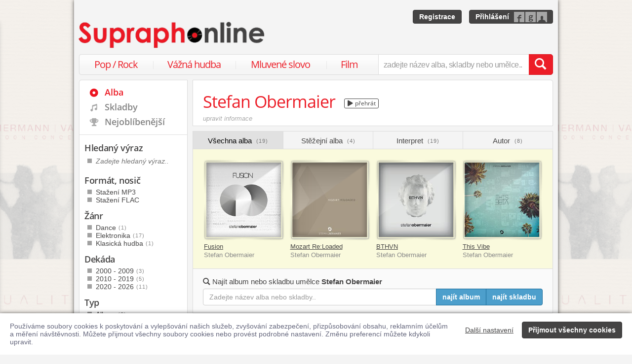

--- FILE ---
content_type: text/html; charset=utf-8
request_url: https://www.supraphonline.cz/umelec/103808-stefan-obermaier
body_size: 55398
content:

<!DOCTYPE html>
<html lang="cs" xmlns:og="http://opengraphprotocol.org/schema/" xmlns:fb="http://www.facebook.com/2008/fbml">
<head>
	<meta name="robots" content="follow,index">
	<meta name="description" content="Nakupujte jednotlivé skladby nebo celá alba interpreta Stefan Obermaier, a to v digitálním formátu MP3, FLAC/Hi-Res (WAV) či ve fyzické podobě na CD i LP (vinyl). Ukázky zdarma!">
	<meta name="keywords" content="Stefan Obermaier, alba, diskografie, písničky, vyhledávání, procházení, všechna alba, alba ke stažení, fyzické nosiče, mp3, flac, cd, dvd, lp, novinky">
	<meta name="author" content="SUPRAPHON a.s.">
	<meta name="copyright" content="&copy; 2026 SUPRAPHON a.s.">
	<meta name="viewport" content="width=device-width, initial-scale=1, maximum-scale=1, user-scalable=no">
	<meta name="apple-mobile-web-app-capable" content="yes">
	<meta name="apple-mobile-web-app-status-bar-style" content="black">
	<meta name="apple-itunes-app" content="app-id=803384814">
	<meta name="facebook-domain-verification" content="1sj5gu9tsczi9wltuek1pjjbc6nnw5">

	<link rel="apple-touch-icon" sizes="180x180" href="/icons/apple-touch-icon.png">
	<link rel="icon" type="image/png" sizes="32x32" href="/icons/favicon-32x32.png">
	<link rel="icon" type="image/png" sizes="16x16" href="/icons/favicon-16x16.png">
	<link rel="manifest" href="/icons/site.webmanifest">
	<link rel="shortcut icon" href="/favicon.ico">
	<meta name="apple-mobile-web-app-title" content="Supraphonline">
	<meta name="application-name" content="Supraphonline">
	<meta name="msapplication-TileColor" content="#ffc40d">
	<meta name="msapplication-config" content="/icons/browserconfig.xml">
	<meta name="theme-color" content="#ffffff">

	<link rel="canonical" href="https://www.supraphonline.cz/umelec/103808-stefan-obermaier">
	<meta property="fb:app_id" content="100544686671375">
	<meta property="og:site_name" content="Supraphonline.cz">
	<meta property="og:description" content="Nakupujte jednotlivé skladby nebo celá alba interpreta Stefan Obermaier, a to v digitálním formátu MP3, FLAC/Hi-Res (WAV) či ve fyzické podobě na CD i LP (vinyl). Ukázky zdarma!">

	<meta property="og:title" content="Stefan Obermaier – Všechna alba">
	<meta property="og:type" content="website">
	<meta property="og:image" content="https://www.supraphonline.cz/assets/images/supraphonline-website.jpg">
	<meta property="og:url" content="https://www.supraphonline.cz/umelec/103808-stefan-obermaier">

	<title>Stefan Obermaier – Všechna alba – Supraphonline.cz</title>

	<link rel="preload" as="script" href="/dist/v4/js/app.js">
	<link rel="dns-prefetch" href="//supraphonline.cz">
	<link rel="dns-prefetch" href="//fonts.gstatic.com">
	<link rel="dns-prefetch" href="//www.googletagmanager.com">

	<link rel="stylesheet" type="text/css" href="//fonts.googleapis.com/css?family=Open+Sans:400,600&subset=latin,latin-ext">
	<link rel="stylesheet" media="screen,print" type="text/css" href="/dist/v4/css/front.css">
	<link rel="stylesheet" media="print" type="text/css" href="/dist/v4/css/full.css">

	<link rel="stylesheet" media="screen,print" type="text/css" href="/dist/v4/css/extend.css">
	<!--[if lte IE 8]><link rel="stylesheet" media="screen" type="text/css" href="/dist/v4/css/full.css"><![endif]-->
	<!--[if lte IE 9]><link rel="stylesheet" media="screen,projection" type="text/css" href="/dist/v4/css/ie.css"><![endif]-->

	<link rel="stylesheet" media="print" type="text/css" href="/dist/v4/css/print.css">

</head>
<body style="margin-bottom: 0">

	<div id="container-progress" data-plugin="progress:$" data-static="7378EZnJ1w8W1evxkwR0uQ"></div>
	<style type="text/css">
		.sidebanner-left,
		.sidebanner-right {
			width: 50%;
			max-width: 950px;
			position: absolute;
			top: 0;
			bottom: 0;
		}

		.sidebanner-left > a > div,
		.sidebanner-right > a > div {
			height: 100%;
			background-size: 460px;
			background-color: transparent;
			background-repeat: repeat-y;
		}

		.sidebanner-left {
			right: 50%;
			padding-right: 490px;
		}

		.sidebanner-right {
			left: 50%;
			padding-left: 490px;
		}

		.sidebanner-left,
		.sidebanner-right {
			opacity: 0.2;
			transition: opacity linear 300ms;
		}

		.sidebanner-center {
			position: absolute;
			height: 100%;
			margin: 0 auto;
			top: 0;
			left: 50%;
			width: 980px;
			margin-left: -490px;
			background: #f4f4f4;
			box-shadow: 0 0 8px rgb(0 0 0 / 65%);
		}

		#sidebanner-container:hover > .sidebanner-left,
		#sidebanner-container:hover > .sidebanner-right {
			opacity: 1.0;
		}
	</style>
	<div id="sidebanner-container" class="visible-lg">
		<div title="Duality / Zimmermann, Vaňhal - Fagotové koncerty" class="sidebanner-left">
			<a href="/album/935443-duality-zimmermann-vanhal-fagotove-koncerty?f=2&amp;utm_source=SO_Sidebanner&amp;utm_medium=SO_Sidebanner&amp;utm_term=DualityZimmermannVanhal&amp;utm_content=DualityZimmermannVanhal">
				<div style="background-image: url(\/public\/sidebanner\/200_left\.jpg\?1768819641); background-position: center top;"></div>
			</a>
		</div>

		<div title="Duality / Zimmermann, Vaňhal - Fagotové koncerty" class="sidebanner-right">
			<a href="/album/935443-duality-zimmermann-vanhal-fagotove-koncerty?f=2&amp;utm_source=SO_Sidebanner&amp;utm_medium=SO_Sidebanner&amp;utm_term=DualityZimmermannVanhal&amp;utm_content=DualityZimmermannVanhal">
				<div style="background-image: url(\/public\/sidebanner\/200_left\.jpg\?1768819641); background-position: center top;"></div>
			</a>
		</div>

		<div class="sidebanner-center"></div>
	</div>

	<div id="is-mobile" class="hidden-md hidden-lg" style="visibility: hidden"></div>

	<div class="flashes" data-plugin="flashes:{&quot;delay&quot;:3000}$" data-static="woMXkh5ObZWCXL8Ilke9TA">
	</div>


	<noscript class="flashes permanent">
		<div class="flash">Momentálně máte vypnutý JavaScript, některé funkce proto nebudou přístupné.</div>
	</noscript>

	<div style="text-align:left; padding: 10px 20px; background-color: #FFF; position: fixed; bottom: 0; left: 0; right: 0; z-index: 1001; border: 0; box-shadow: 0 0 8px rgba(0, 0, 0, 0.6)">
		<form class="" name="#" action="" method="post" id="frm-security">
			<div class="pull-right visible-md visible-lg" style="margin-left: 20px; margin-top: 7px">
				<button class="hidden-xs btn btn-link" style="text-decoration: underline;" type="submit" name="submit_setting" value="6RmOVBhtA-BcYWxKm_8_ug:OHiZnNO7LnQtOBez8/QbenMyRE9tUT09">Další nastavení</button>
				<button class="btn btn-primary" type="submit" name="submit_yes" value="r5nLLLLuot-DCIZKQmpzSw:bcrmAlNhcHZK8ZDPEXhnsmx6L09NQT09">Přijmout všechny cookies</button>
			</div>
			<div style="font-weight: normal; padding: 8px 0; color: #63657B; font-size: 14px; line-height: 16px; max-width: 1440px">Používáme soubory cookies k poskytování a vylepšování našich služeb, zvyšování zabezpečení, přizpůsobování obsahu, reklamním účelům a měření návštěvnosti. Můžete přijmout všechny soubory cookies nebo provést podrobné nastavení. Změnu preferencí můžete kdykoli upravit.</div>

			<div class="visible-xs visible-sm" style="margin: 10px 0;">
				<button class="btn btn-primary" type="submit" name="submit_yes" value="r5nLLLLuot-DCIZKQmpzSw:bcrmAlNhcHZK8ZDPEXhnsmx6L09NQT09">Přijmout všechny cookies</button>
				<button class="btn btn-link" style="text-decoration: underline;" type="submit" name="submit_setting" value="6RmOVBhtA-BcYWxKm_8_ug:OHiZnNO7LnQtOBez8/QbenMyRE9tUT09">Další nastavení</button>
			</div>
<input type="hidden" name="_do" value="security-submit"><!--[if IE]><input type=IEbug disabled style="display:none"><![endif]-->
		</form>
	</div>


	<div class="toggle-navigation" data-plugin="toggle-navbar:$">
		<div>
			<ul>
				<li class="header">Uživatel</li>
				<li><a href="/uzivatel/prihlaseni">Přihlásit se</a></li>
				<li><a href="/uzivatel/registrace">Registrace</a></li>

				<li><a href="/poukaz">Zadat poukaz</a></li>

				<li class="header">Vyhledávání</li>
				<li><a href="/vyhledavani/alba/popularni-hudba">Pop / Rock</a></li>
				<li><a href="/vyhledavani/alba/vazna-hudba">Vážná hudba</a></li>
				<li><a href="/vyhledavani/alba/mluvene-slovo">Mluvené slovo</a></li>
				<li><a href="/vyhledavani/alba/film-a-serial">Film</a></li>

				<li class="header">Katalog</li>
				<li><a href="/novinky.html">Novinky</a></li>
				<li><a href="/doporucujeme.html">Doporučujeme</a></li>
				<li><a href="/nejprodavanejsi.html">Nejprodávanější</a></li>

				<li class="header">Informace</li>
				<li><a href="/kontakt.html">Kontakt</a></li>
				<li><a href="/platebni-metody.html">Platební metody</a></li>
				<li><a href="/doprava-zbozi.html">Doprava zboží</a></li>
			</ul>
		</div>
	</div>


	<div id="wrapper" class="sidebar">
		<div id="header">
			<div class="viewport">
				<div class="large">large</div>
				<div class="medium">medium</div>
				<div class="small">small</div>
				<div class="xsmall">xsmall</div>
			</div>
			<a class="logo" aria-label="Hlavní stránka Supraphonline.cz" href="/"></a>
			<div id="user" class="visible-md visible-lg">
				<a class="register btn btn-primary" href="/uzivatel/registrace">Registrace</a>
				<a class="login btn btn-primary" href="/uzivatel/prihlaseni">Přihlášení</a>
			</div>
		</div>
		<div id="navigation-header">
			<div id="navigation">
				<div class="navigation-menu visible-md-inline-block visible-lg-inline-block">
					<ul>
						<li style="width: 25%" class="item"><a href="/vyhledavani/alba/popularni-hudba">Pop / Rock</a></li>
						<li style="width: 28%" class="item"><a href="/vyhledavani/alba/vazna-hudba">Vážná hudba</a></li>
						<li style="width: 31%" class="item"><a href="/vyhledavani/alba/mluvene-slovo">Mluvené slovo</a></li>
						<li style="width: 16%" class="item"><a href="/vyhledavani/alba/film-a-serial">Film</a></li>
					</ul>
				</div>
				<form action="/vyhledavani" name="autocomplete" method="GET">
					<div class="input-group">
						<div id="search-content"><div data-target="content@autocomplete:$"></div></div>
						<span id="navigation-toggle" class="input-group-addon input-toggle hidden-md hidden-lg">
							<button type="button" class="navbar-toggle" aria-label="Navigační menu – přepnout viditelnost" data-plugin="toggle-class:&quot;toggled-navbar&quot;$">
								<span class="icon-bar"></span>
								<span class="icon-bar"></span>
								<span class="icon-bar"></span>
							</button>
						</span>
						<span id="navigation-basket" class="input-group-addon hidden-md hidden-lg">
							<span class="hidden">
								<a title="Zobrazit obsah košíku" aria-label="Zobrazit obsah košíku" href="/kosik">
									<span class="glyphicon glyphicon-shopping-cart"></span>
								</a>
							</span>
						</span>
						<input class="form-control" type="text" autocomplete="off" name="q" tabindex="0" placeholder="zadejte název alba, skladby nebo umělce.." aria-label="zadejte název alba, skladby nebo umělce.."
					 data-plugin="autocomplete:&quot;\/autocomplete.php?format=1&quot;$">
						<span class="input-group-btn">
							<button type="submit" class="btn btn-danger" value="" aria-label="Vyhledat hledaný výraz"><span class="glyphicon glyphicon-search"></span></button>
						</span>
					</div>
				</form>
			</div>
		</div>

		<div id="container-discountalert">
		</div>

		<div id="container" class="clearfix sidebar sidebar-tap">

			<div id="content">
				<div>


<div class="content-box artist-header content-728px">
	<h1 class="text-nowrap">
		Stefan Obermaier



		<button type="button" title="Přehrát ukázky" class="btn btn-xs sourceplay hidden" data-target="playlist@player:&quot;\/umelec\/103808-stefan-obermaier?player=1&quot;$"><span class="fa fa-play"></span> přehrát</button>

	</h1>

		<div class="wikiedit wikiedit-panel"><a rel="nofollow" href="/umelec/103808-stefan-obermaier/uprava-profilu">upravit informace</a></div>
</div>
	<div class="container-fluid artist-topcontainer">
		<form method="GET" name="artist-searchbox">
			<div class="content-menu">
				<div class="row">

					<div class="col-sm-3 active">
						<a data-target-same href="/umelec/103808-stefan-obermaier">Všechna alba <span>(19)</span></a>
					</div>
					<div class="col-sm-3">
						<a data-target-same href="/umelec/103808-stefan-obermaier/stezejni-alba">Stěžejní alba <span>(4)</span></a>
					</div>
					<div class="col-sm-3">
						<a data-target-same href="/umelec/103808-stefan-obermaier/participujici-interpret">Interpret <span>(19)</span></a>
					</div>
					<div class="col-sm-3">
						<a data-target-same href="/umelec/103808-stefan-obermaier/participujici-autor">Autor <span>(8)</span></a>
					</div>
				</div>
			</div>

			<div class="artist-topbox state-highlight">
				<div>



<div class="albumlist albumlist-oneline-no-4 albumlist-oneline-lg-4">
	<ul>
		<li class="album-1">
			<a href="/album/663152-fusion?f=1" title="Fusion" data-tracker="artist-top:1">
				<div class="sexycover sexycover-close">

<div class="layer"></div>
<meta itemprop="image" content="https://supraphonline.cz/cover/200/b/6/1/663152.jpg?1741103062">
<span class="image" data-image>
	<noscript>
		<img src="https://supraphonline.cz/cover/200/b/6/1/663152.jpg?1741103062" alt="Stefan Obermaier – Fusion">
	</noscript>
</span>


	<div class="btn-group">
		


<script type="data-plugin/p_697112196083b">{"label":"album:663152","playBought":false,"source":"\/album\/663152-fusion?player=1"}</script>			<button type="button" class="btn btn-xs btn-primary albumplay hidden" title="Přehrát ukázky alba" data-target="playlist@player:p_697112196083b$"><span class="fa fa-play"></span></button>

	</div>
				</div>
			</a>
			<div class="title text-nowrap"><a href="/album/663152-fusion?f=1" title="Fusion" data-tracker="artist-top:1">Fusion</a></div>
			<div class="subtitle text-nowrap" title="Stefan Obermaier">Stefan Obermaier</div>
		</li>
		<li class="album-2">
			<a href="/album/308703-mozart-re-loaded?f=1" title="Mozart Re:Loaded" data-tracker="artist-top:2">
				<div class="sexycover sexycover-close">

<div class="layer"></div>
<meta itemprop="image" content="https://supraphonline.cz/cover/200/5/b/b/308703.jpg?1607892695">
<span class="image" data-image>
	<noscript>
		<img src="https://supraphonline.cz/cover/200/5/b/b/308703.jpg?1607892695" alt="Stefan Obermaier – Mozart Re:Loaded">
	</noscript>
</span>


	<div class="btn-group">
		


<script type="data-plugin/p_6971121960dc4">{"label":"album:308703","playBought":false,"source":"\/album\/308703-mozart-re-loaded?player=1"}</script>			<button type="button" class="btn btn-xs btn-primary albumplay hidden" title="Přehrát ukázky alba" data-target="playlist@player:p_6971121960dc4$"><span class="fa fa-play"></span></button>

	</div>
				</div>
			</a>
			<div class="title text-nowrap"><a href="/album/308703-mozart-re-loaded?f=1" title="Mozart Re:Loaded" data-tracker="artist-top:2">Mozart Re:Loaded</a></div>
			<div class="subtitle text-nowrap" title="Stefan Obermaier">Stefan Obermaier</div>
		</li>
		<li class="album-3">
			<a href="/album/638749-bthvn?f=1" title="BTHVN" data-tracker="artist-top:3">
				<div class="sexycover sexycover-close">

<div class="layer"></div>
<meta itemprop="image" content="https://supraphonline.cz/cover/200/f/3/7/638749.jpg?1751870003">
<span class="image" data-image>
	<noscript>
		<img src="https://supraphonline.cz/cover/200/f/3/7/638749.jpg?1751870003" alt="Stefan Obermaier – BTHVN">
	</noscript>
</span>


	<div class="btn-group">
		


<script type="data-plugin/p_69711219611f0">{"label":"album:638749","playBought":false,"source":"\/album\/638749-bthvn?player=1"}</script>			<button type="button" class="btn btn-xs btn-primary albumplay hidden" title="Přehrát ukázky alba" data-target="playlist@player:p_69711219611f0$"><span class="fa fa-play"></span></button>

	</div>
				</div>
			</a>
			<div class="title text-nowrap"><a href="/album/638749-bthvn?f=1" title="BTHVN" data-tracker="artist-top:3">BTHVN</a></div>
			<div class="subtitle text-nowrap" title="Stefan Obermaier">Stefan Obermaier</div>
		</li>
		<li class="album-4">
			<a href="/album/338029-this-vibe?f=1" title="This Vibe" data-tracker="artist-top:4">
				<div class="sexycover sexycover-close">

<div class="layer"></div>
<meta itemprop="image" content="https://supraphonline.cz/cover/200/2/5/0/338029.jpg?1675910157">
<span class="image" data-image>
	<noscript>
		<img src="https://supraphonline.cz/cover/200/2/5/0/338029.jpg?1675910157" alt="Stefan Obermaier – This Vibe">
	</noscript>
</span>


	<div class="btn-group">
		


<script type="data-plugin/p_697112196179e">{"label":"album:338029","playBought":false,"source":"\/album\/338029-this-vibe?player=1"}</script>			<button type="button" class="btn btn-xs btn-primary albumplay hidden" title="Přehrát ukázky alba" data-target="playlist@player:p_697112196179e$"><span class="fa fa-play"></span></button>

	</div>
				</div>
			</a>
			<div class="title text-nowrap"><a href="/album/338029-this-vibe?f=1" title="This Vibe" data-tracker="artist-top:4">This Vibe</a></div>
			<div class="subtitle text-nowrap" title="Stefan Obermaier">Stefan Obermaier</div>
		</li>
	</ul>
</div>
				</div>
			</div>


<div class="artist-searchbox visible-lg">
	<div class="text-nowrap artist-searchbox-title"><span class="glyphicon glyphicon-search"></span> Najít album nebo skladbu umělce <strong>Stefan Obermaier</strong></div>
	<div>
		<input type="hidden" name="o" value="1">

		<div class="input-group">
			<input class="form-control" type="text" autocomplete="off" name="q" value="" tabindex="2" placeholder="Zadejte název alba nebo skladby.." aria-label="Zadejte název alba nebo skladby.." data-auto-submit>
			<span class="input-group-btn">
				<button type="submit" class="hidden" aria-hidden="true"></button>
				<button type="submit" class="btn btn-primary"  aria-label="Najít album pro zadaný výraz">najít album</button>
				<button type="submit" class="btn btn-primary" name="tracks" value="1" aria-label="Najít skladbu pro zadaný výraz">najít skladbu</button>
			</span>
		</div>
	</div>
</div>

		</form>
	</div>

	<div class="container-fluid content">


			<div class="search-content">
				<form method="GET" class="search-infobox" data-auto-submit>
					<input type="hidden" name="q" value="">
					<input type="hidden" name="limit" value="10">
					<div class="row">
						<div class="col-no-8 col-xs-6 col-lg-5">
							<span class="search-filter" data-toggle-sidebar>
								Filtr <span class="glyphicon glyphicon-filter"></span>
							</span>
							<span class="hidden-xs hidden-sm">Seřadit podle: </span>
							<span class="search-sortselect">
								<span data-target="container@select-container:$"></span>
								<select name="o" data-plugin="select-container:$">
									<option value="4">Data prvního vydání</option>
									<option value="2">Jména umělce</option>
									<option value="1" selected>Názvu</option>
									<option value="3">Oblíbenosti</option>
									<option value="5">Poslední úpravy</option>
								</select>
							</span>
						</div>
						<div class="col-lg-7 visible-lg-block text-right search-result">
							Nalezeno <strong>19</strong> alb
						</div>
						<div class="col-no-4 col-xs-6 hidden-lg text-right search-result">
							<span class="visible-sm-inline-block visible-md-inline-block">Nalezeno</span> <strong>19</strong> alb
						</div>
					</div>
				</form>

				<div>


<form action="" method="post" id="frm-offer">
	<div class="album-unique-container">
		
		<div>
			<div class="album-deputy">
				

<div class="album-result">
	<div class="album-cover">
		<a href="/album/638749-bthvn?f=1" data-tracker="artist:1">
			<div class="sexycover sexycover-lp sexycover-ie">

<div class="layer"></div>
<meta itemprop="image" content="https://supraphonline.cz/cover/200/f/3/7/638749.jpg?1751870003">
<span class="image" data-image>
	<noscript>
		<img src="https://supraphonline.cz/cover/200/f/3/7/638749.jpg?1751870003" alt="Stefan Obermaier – BTHVN">
	</noscript>
</span>


	<div class="btn-group">
		


<script type="data-plugin/p_697112196222a">{"label":"album:638749","playBought":false,"source":"\/album\/638749-bthvn?player=1"}</script>			<button type="button" class="btn btn-xs btn-primary albumplay hidden" title="Přehrát ukázky alba" data-target="playlist@player:p_697112196222a$"><span class="fa fa-play"></span></button>

	</div>
			</div>
		</a>
	</div>
	<div class="album-content">
		<h2 class="text-nowrap"><a href="/album/638749-bthvn?f=1" title="BTHVN" data-tracker="artist:1">BTHVN</a></h2>
		<div class="text-nowrap album-artist"><a title="Stefan Obermaier" href="/umelec/103808-stefan-obermaier">Stefan Obermaier</a></div>

		<div class="album-action">




	<div class="label label-info album-offer album-offer-owner">
		<a title="Přejít na profil MP3" href="/album/638749-bthvn">MP3</a>
					<button class="btn btn-link" type="submit" name="buy" value="hbNJRLcwzclRQoLl5nSlLw:[base64]">239 Kč</button>


	</div>


	<div class="label label-info album-offer album-offer-owner">
		<a title="Přejít na profil FLAC" href="/album/638749-bthvn/flac">FLAC</a>
					<button class="btn btn-link" type="submit" name="buy" value="hLoTgWAl-TWOmQRZwAT4qg:[base64]">299 Kč</button>


	</div>



		</div>

		<div class="album-info row visible-sm-block visible-md-block visible-lg-block">
			<ul class="col-sm-5">
				<li><span>Celková stopáž:</span> 45:40</li>
				<li><span>Počet skladeb:</span> 10</li>
			</ul>
			<ul class="col-sm-7">
				<li><span>Datum vydání:</span> 25. 6. 2021</li>
				<li><span>Žánr:</span> <a href="/vyhledavani/alba/genre.77">Elektronika</a></li>
			</ul>
		</div>
	</div>
</div>

			</div>

			<div class="album-unique">


<div class="album-result">
	<div class="album-cover">
		<a href="/album/638749-bthvn?f=2" data-tracker="artist:1">
			<div class="sexycover sexycover-lp sexycover-ie">

<div class="layer"></div>
<meta itemprop="image" content="https://supraphonline.cz/cover/200/f/3/7/638749.jpg?1751870003">
<span class="image" data-image>
	<noscript>
		<img src="https://supraphonline.cz/cover/200/f/3/7/638749.jpg?1751870003" alt="Stefan Obermaier – BTHVN">
	</noscript>
</span>


	<div class="btn-group">
		


<script type="data-plugin/p_6971121962bd2">{"label":"album:638749","playBought":false,"source":"\/album\/638749-bthvn?player=1"}</script>			<button type="button" class="btn btn-xs btn-primary albumplay hidden" title="Přehrát ukázky alba" data-target="playlist@player:p_6971121962bd2$"><span class="fa fa-play"></span></button>

	</div>
			</div>
		</a>
	</div>
	<div class="album-content">
		<h2 class="text-nowrap"><a href="/album/638749-bthvn?f=2" title="BTHVN" data-tracker="artist:1">BTHVN</a></h2>
		<div class="text-nowrap album-artist"><a title="Stefan Obermaier" href="/umelec/103808-stefan-obermaier">Stefan Obermaier</a></div>

		<div class="album-action">




	<div class="label label-info album-offer album-offer-owner">
		<a title="Přejít na profil MP3" href="/album/638749-bthvn">MP3</a>
					<button class="btn btn-link" type="submit" name="buy" value="tmjUDMV8CJFpGRrD6hQtfw:[base64]">239 Kč</button>


	</div>


	<div class="label label-info album-offer album-offer-owner">
		<a title="Přejít na profil FLAC" href="/album/638749-bthvn/flac">FLAC</a>
					<button class="btn btn-link" type="submit" name="buy" value="4eWfCLXl04vFdyvkpdeQzw:[base64]">299 Kč</button>


	</div>



		</div>

		<div class="album-info row visible-sm-block visible-md-block visible-lg-block">
			<ul class="col-sm-5">
				<li><span>Celková stopáž:</span> 45:40</li>
				<li><span>Počet skladeb:</span> 10</li>
			</ul>
			<ul class="col-sm-7">
				<li><span>Datum vydání:</span> 25. 6. 2021</li>
				<li><span>Žánr:</span> <a href="/vyhledavani/alba/genre.77">Elektronika</a></li>
			</ul>
		</div>
	</div>
</div>
			</div>
		</div>


	</div>
	<div class="album-unique-container">
		
		<div>
			<div class="album-deputy">
				

<div class="album-result">
	<div class="album-cover">
		<a href="/album/663152-fusion?f=1" data-tracker="artist:2">
			<div class="sexycover sexycover-lp sexycover-ie">

<div class="layer"></div>
<meta itemprop="image" content="https://supraphonline.cz/cover/200/b/6/1/663152.jpg?1741103062">
<span class="image" data-image>
	<noscript>
		<img src="https://supraphonline.cz/cover/200/b/6/1/663152.jpg?1741103062" alt="Stefan Obermaier – Fusion">
	</noscript>
</span>


	<div class="btn-group">
		


<script type="data-plugin/p_6971121963566">{"label":"album:663152","playBought":false,"source":"\/album\/663152-fusion?player=1"}</script>			<button type="button" class="btn btn-xs btn-primary albumplay hidden" title="Přehrát ukázky alba" data-target="playlist@player:p_6971121963566$"><span class="fa fa-play"></span></button>

	</div>
			</div>
		</a>
	</div>
	<div class="album-content">
		<h2 class="text-nowrap"><a href="/album/663152-fusion?f=1" title="Fusion" data-tracker="artist:2">Fusion</a></h2>
		<div class="text-nowrap album-artist"><a title="Stefan Obermaier" href="/umelec/103808-stefan-obermaier">Stefan Obermaier</a></div>

		<div class="album-action">




	<div class="label label-info album-offer album-offer-owner">
		<a title="Přejít na profil MP3" href="/album/663152-fusion">MP3</a>
					<button class="btn btn-link" type="submit" name="buy" value="FL8Sev7q8Plrzd0xiwCSkA:[base64]">199 Kč</button>


	</div>


	<div class="label label-info album-offer album-offer-owner">
		<a title="Přejít na profil FLAC" href="/album/663152-fusion/flac">FLAC</a>
					<button class="btn btn-link" type="submit" name="buy" value="oECp5uYWh2OyvXiJdMuLgw:fpofuczMZx//[base64]">249 Kč</button>


	</div>



		</div>

		<div class="album-info row visible-sm-block visible-md-block visible-lg-block">
			<ul class="col-sm-5">
				<li><span>Celková stopáž:</span> 47:28</li>
				<li><span>Počet skladeb:</span> 9</li>
			</ul>
			<ul class="col-sm-7">
				<li><span>Datum vydání:</span> 29. 10. 2021</li>
				<li><span>Žánr:</span> <a href="/vyhledavani/alba/genre.77">Elektronika</a></li>
			</ul>
		</div>
	</div>
</div>

			</div>

			<div class="album-unique">


<div class="album-result">
	<div class="album-cover">
		<a href="/album/663152-fusion?f=2" data-tracker="artist:2">
			<div class="sexycover sexycover-lp sexycover-ie">

<div class="layer"></div>
<meta itemprop="image" content="https://supraphonline.cz/cover/200/b/6/1/663152.jpg?1741103062">
<span class="image" data-image>
	<noscript>
		<img src="https://supraphonline.cz/cover/200/b/6/1/663152.jpg?1741103062" alt="Stefan Obermaier – Fusion">
	</noscript>
</span>


	<div class="btn-group">
		


<script type="data-plugin/p_6971121963e84">{"label":"album:663152","playBought":false,"source":"\/album\/663152-fusion?player=1"}</script>			<button type="button" class="btn btn-xs btn-primary albumplay hidden" title="Přehrát ukázky alba" data-target="playlist@player:p_6971121963e84$"><span class="fa fa-play"></span></button>

	</div>
			</div>
		</a>
	</div>
	<div class="album-content">
		<h2 class="text-nowrap"><a href="/album/663152-fusion?f=2" title="Fusion" data-tracker="artist:2">Fusion</a></h2>
		<div class="text-nowrap album-artist"><a title="Stefan Obermaier" href="/umelec/103808-stefan-obermaier">Stefan Obermaier</a></div>

		<div class="album-action">




	<div class="label label-info album-offer album-offer-owner">
		<a title="Přejít na profil MP3" href="/album/663152-fusion">MP3</a>
					<button class="btn btn-link" type="submit" name="buy" value="355rNVlSTeFUdOXDYJu5TA:[base64]">199 Kč</button>


	</div>


	<div class="label label-info album-offer album-offer-owner">
		<a title="Přejít na profil FLAC" href="/album/663152-fusion/flac">FLAC</a>
					<button class="btn btn-link" type="submit" name="buy" value="YjiRBeBmY81bT5AlvB-7Lg:EhEhOuR5YDVWB67B+f/[base64]">249 Kč</button>


	</div>



		</div>

		<div class="album-info row visible-sm-block visible-md-block visible-lg-block">
			<ul class="col-sm-5">
				<li><span>Celková stopáž:</span> 47:28</li>
				<li><span>Počet skladeb:</span> 9</li>
			</ul>
			<ul class="col-sm-7">
				<li><span>Datum vydání:</span> 29. 10. 2021</li>
				<li><span>Žánr:</span> <a href="/vyhledavani/alba/genre.77">Elektronika</a></li>
			</ul>
		</div>
	</div>
</div>
			</div>
		</div>


	</div>
	<div class="album-unique-container">
		
		<div>
			<div class="album-deputy">
				

<div class="album-result">
	<div class="album-cover">
		<a href="/album/308703-mozart-re-loaded?f=1" data-tracker="artist:3">
			<div class="sexycover sexycover-lp sexycover-ie">

<div class="layer"></div>
<meta itemprop="image" content="https://supraphonline.cz/cover/200/5/b/b/308703.jpg?1607892695">
<span class="image" data-image>
	<noscript>
		<img src="https://supraphonline.cz/cover/200/5/b/b/308703.jpg?1607892695" alt="Stefan Obermaier – Mozart Re:Loaded">
	</noscript>
</span>


	<div class="btn-group">
		


<script type="data-plugin/p_6971121964819">{"label":"album:308703","playBought":false,"source":"\/album\/308703-mozart-re-loaded?player=1"}</script>			<button type="button" class="btn btn-xs btn-primary albumplay hidden" title="Přehrát ukázky alba" data-target="playlist@player:p_6971121964819$"><span class="fa fa-play"></span></button>

	</div>
			</div>
		</a>
	</div>
	<div class="album-content">
		<h2 class="text-nowrap"><a href="/album/308703-mozart-re-loaded?f=1" title="Mozart Re:Loaded" data-tracker="artist:3">Mozart Re:Loaded</a></h2>
		<div class="text-nowrap album-artist"><a title="Stefan Obermaier" href="/umelec/103808-stefan-obermaier">Stefan Obermaier</a></div>

		<div class="album-action">




	<div class="label label-info album-offer album-offer-owner">
		<a title="Přejít na profil MP3" href="/album/308703-mozart-re-loaded">MP3</a>
					<button class="btn btn-link" type="submit" name="buy" value="dDII5g7NhdmZdzSiYeUquQ:mdJ/k3BJxS9/[base64]">239 Kč</button>


	</div>


	<div class="label label-info album-offer album-offer-owner">
		<a title="Přejít na profil FLAC" href="/album/308703-mozart-re-loaded/flac">FLAC</a>
					<button class="btn btn-link" type="submit" name="buy" value="Kc64OS_98EfTHpAFBIWlVA:[base64]">299 Kč</button>


	</div>



		</div>

		<div class="album-info row visible-sm-block visible-md-block visible-lg-block">
			<ul class="col-sm-5">
				<li><span>Celková stopáž:</span> 51:16</li>
				<li><span>Počet skladeb:</span> 9</li>
			</ul>
			<ul class="col-sm-7">
				<li><span>Datum vydání:</span> 1. 1. 2012</li>
				<li><span>Žánr:</span> <a href="/vyhledavani/alba/genre.77">Elektronika</a></li>
			</ul>
		</div>
	</div>
</div>

			</div>

			<div class="album-unique">


<div class="album-result">
	<div class="album-cover">
		<a href="/album/308703-mozart-re-loaded?f=2" data-tracker="artist:3">
			<div class="sexycover sexycover-lp sexycover-ie">

<div class="layer"></div>
<meta itemprop="image" content="https://supraphonline.cz/cover/200/5/b/b/308703.jpg?1607892695">
<span class="image" data-image>
	<noscript>
		<img src="https://supraphonline.cz/cover/200/5/b/b/308703.jpg?1607892695" alt="Stefan Obermaier – Mozart Re:Loaded">
	</noscript>
</span>


	<div class="btn-group">
		


<script type="data-plugin/p_6971121965151">{"label":"album:308703","playBought":false,"source":"\/album\/308703-mozart-re-loaded?player=1"}</script>			<button type="button" class="btn btn-xs btn-primary albumplay hidden" title="Přehrát ukázky alba" data-target="playlist@player:p_6971121965151$"><span class="fa fa-play"></span></button>

	</div>
			</div>
		</a>
	</div>
	<div class="album-content">
		<h2 class="text-nowrap"><a href="/album/308703-mozart-re-loaded?f=2" title="Mozart Re:Loaded" data-tracker="artist:3">Mozart Re:Loaded</a></h2>
		<div class="text-nowrap album-artist"><a title="Stefan Obermaier" href="/umelec/103808-stefan-obermaier">Stefan Obermaier</a></div>

		<div class="album-action">




	<div class="label label-info album-offer album-offer-owner">
		<a title="Přejít na profil MP3" href="/album/308703-mozart-re-loaded">MP3</a>
					<button class="btn btn-link" type="submit" name="buy" value="Aqg5cZ4lSP7Itq7Dj9ZaCg:[base64]">239 Kč</button>


	</div>


	<div class="label label-info album-offer album-offer-owner">
		<a title="Přejít na profil FLAC" href="/album/308703-mozart-re-loaded/flac">FLAC</a>
					<button class="btn btn-link" type="submit" name="buy" value="CTxGO1Nj4jMkO0Au-b3hLA:[base64]">299 Kč</button>


	</div>



		</div>

		<div class="album-info row visible-sm-block visible-md-block visible-lg-block">
			<ul class="col-sm-5">
				<li><span>Celková stopáž:</span> 51:16</li>
				<li><span>Počet skladeb:</span> 9</li>
			</ul>
			<ul class="col-sm-7">
				<li><span>Datum vydání:</span> 1. 1. 2012</li>
				<li><span>Žánr:</span> <a href="/vyhledavani/alba/genre.77">Elektronika</a></li>
			</ul>
		</div>
	</div>
</div>
			</div>
		</div>


	</div>
	<div class="album-unique-container">
		
		<div>
			<div class="album-deputy">
				

<div class="album-result">
	<div class="album-cover">
		<a href="/album/338029-this-vibe?f=1" data-tracker="artist:4">
			<div class="sexycover sexycover-lp sexycover-ie">

<div class="layer"></div>
<meta itemprop="image" content="https://supraphonline.cz/cover/200/2/5/0/338029.jpg?1675910157">
<span class="image" data-image>
	<noscript>
		<img src="https://supraphonline.cz/cover/200/2/5/0/338029.jpg?1675910157" alt="Stefan Obermaier – This Vibe">
	</noscript>
</span>


	<div class="btn-group">
		


<script type="data-plugin/p_6971121965a8c">{"label":"album:338029","playBought":false,"source":"\/album\/338029-this-vibe?player=1"}</script>			<button type="button" class="btn btn-xs btn-primary albumplay hidden" title="Přehrát ukázky alba" data-target="playlist@player:p_6971121965a8c$"><span class="fa fa-play"></span></button>

	</div>
			</div>
		</a>
	</div>
	<div class="album-content">
		<h2 class="text-nowrap"><a href="/album/338029-this-vibe?f=1" title="This Vibe" data-tracker="artist:4">This Vibe</a></h2>
		<div class="text-nowrap album-artist"><a title="Stefan Obermaier" href="/umelec/103808-stefan-obermaier">Stefan Obermaier</a></div>

		<div class="album-action">




	<div class="label label-info album-offer album-offer-owner">
		<a title="Přejít na profil MP3" href="/album/338029-this-vibe">MP3</a>
					<button class="btn btn-link" type="submit" name="buy" value="CdokUZYr5UP04FedtEDEWQ:[base64]">239 Kč</button>


	</div>


	<div class="label label-info album-offer album-offer-owner">
		<a title="Přejít na profil FLAC" href="/album/338029-this-vibe/flac">FLAC</a>
					<button class="btn btn-link" type="submit" name="buy" value="XmSoIx6jSuEGn-6woS4RDg:QNGfsZAAGd/[base64]">299 Kč</button>


	</div>



		</div>

		<div class="album-info row visible-sm-block visible-md-block visible-lg-block">
			<ul class="col-sm-5">
				<li><span>Celková stopáž:</span> 1:01:14</li>
				<li><span>Počet skladeb:</span> 14</li>
			</ul>
			<ul class="col-sm-7">
				<li><span>Datum vydání:</span> 29. 9. 2017</li>
				<li><span>Žánr:</span> <a href="/vyhledavani/alba/genre.77">Elektronika</a></li>
			</ul>
		</div>
	</div>
</div>

			</div>

			<div class="album-unique">


<div class="album-result">
	<div class="album-cover">
		<a href="/album/338029-this-vibe?f=2" data-tracker="artist:4">
			<div class="sexycover sexycover-lp sexycover-ie">

<div class="layer"></div>
<meta itemprop="image" content="https://supraphonline.cz/cover/200/2/5/0/338029.jpg?1675910157">
<span class="image" data-image>
	<noscript>
		<img src="https://supraphonline.cz/cover/200/2/5/0/338029.jpg?1675910157" alt="Stefan Obermaier – This Vibe">
	</noscript>
</span>


	<div class="btn-group">
		


<script type="data-plugin/p_69711219664b7">{"label":"album:338029","playBought":false,"source":"\/album\/338029-this-vibe?player=1"}</script>			<button type="button" class="btn btn-xs btn-primary albumplay hidden" title="Přehrát ukázky alba" data-target="playlist@player:p_69711219664b7$"><span class="fa fa-play"></span></button>

	</div>
			</div>
		</a>
	</div>
	<div class="album-content">
		<h2 class="text-nowrap"><a href="/album/338029-this-vibe?f=2" title="This Vibe" data-tracker="artist:4">This Vibe</a></h2>
		<div class="text-nowrap album-artist"><a title="Stefan Obermaier" href="/umelec/103808-stefan-obermaier">Stefan Obermaier</a></div>

		<div class="album-action">




	<div class="label label-info album-offer album-offer-owner">
		<a title="Přejít na profil MP3" href="/album/338029-this-vibe">MP3</a>
					<button class="btn btn-link" type="submit" name="buy" value="nfJ-MvmNe6tYGHIZ6-QayQ:[base64]">239 Kč</button>


	</div>


	<div class="label label-info album-offer album-offer-owner">
		<a title="Přejít na profil FLAC" href="/album/338029-this-vibe/flac">FLAC</a>
					<button class="btn btn-link" type="submit" name="buy" value="kwspczhKDEBYw3ow-3N_pg:[base64]">299 Kč</button>


	</div>



		</div>

		<div class="album-info row visible-sm-block visible-md-block visible-lg-block">
			<ul class="col-sm-5">
				<li><span>Celková stopáž:</span> 1:01:14</li>
				<li><span>Počet skladeb:</span> 14</li>
			</ul>
			<ul class="col-sm-7">
				<li><span>Datum vydání:</span> 29. 9. 2017</li>
				<li><span>Žánr:</span> <a href="/vyhledavani/alba/genre.77">Elektronika</a></li>
			</ul>
		</div>
	</div>
</div>
			</div>
		</div>


	</div>
	<div class="album-unique-container">
		
		<div>
			<div class="album-deputy">
				

<div class="album-result">
	<div class="album-cover">
		<a href="/album/661073-air?f=1" data-tracker="artist:5">
			<div class="sexycover sexycover-lp sexycover-ie">

<div class="layer"></div>
<meta itemprop="image" content="https://supraphonline.cz/cover/200/9/5/e/661073.jpg?1750622053">
<span class="image" data-image>
	<noscript>
		<img src="https://supraphonline.cz/cover/200/9/5/e/661073.jpg?1750622053" alt="Stefan Obermaier – Air">
	</noscript>
</span>


	<div class="btn-group">
		


<script type="data-plugin/p_6971121966f62">{"label":"album:661073","playBought":false,"source":"\/album\/661073-air?player=1"}</script>			<button type="button" class="btn btn-xs btn-primary albumplay hidden" title="Přehrát ukázky alba" data-target="playlist@player:p_6971121966f62$"><span class="fa fa-play"></span></button>

	</div>
			</div>
		</a>
	</div>
	<div class="album-content">
		<h2 class="text-nowrap"><a href="/album/661073-air?f=1" title="Air" data-tracker="artist:5">Air</a></h2>
		<div class="text-nowrap album-artist"><a title="Stefan Obermaier" href="/umelec/103808-stefan-obermaier">Stefan Obermaier</a></div>

		<div class="album-action">




	<div class="label label-info album-offer album-offer-owner">
		<a title="Přejít na profil MP3" href="/album/661073-air">MP3</a>
					<button class="btn btn-link" type="submit" name="buy" value="8SE5oOkpX1VWzlZIntHnKA:[base64]">39 Kč</button>


	</div>


	<div class="label label-info album-offer album-offer-owner">
		<a title="Přejít na profil FLAC" href="/album/661073-air/flac">FLAC</a>
					<button class="btn btn-link" type="submit" name="buy" value="laRtPKxS833rPkgCXv6zqg:[base64]">49 Kč</button>


	</div>



		</div>

		<div class="album-info row visible-sm-block visible-md-block visible-lg-block">
			<ul class="col-sm-5">
				<li><span>Celková stopáž:</span> 05:55</li>
				<li><span>Počet skladeb:</span> 1</li>
			</ul>
			<ul class="col-sm-7">
				<li><span>Datum vydání:</span> 15. 10. 2021</li>
				<li><span>Žánr:</span> <a href="/vyhledavani/alba/genre.77">Elektronika</a></li>
			</ul>
		</div>
	</div>
</div>

			</div>

			<div class="album-unique">


<div class="album-result">
	<div class="album-cover">
		<a href="/album/661073-air?f=2" data-tracker="artist:5">
			<div class="sexycover sexycover-lp sexycover-ie">

<div class="layer"></div>
<meta itemprop="image" content="https://supraphonline.cz/cover/200/9/5/e/661073.jpg?1750622053">
<span class="image" data-image>
	<noscript>
		<img src="https://supraphonline.cz/cover/200/9/5/e/661073.jpg?1750622053" alt="Stefan Obermaier – Air">
	</noscript>
</span>


	<div class="btn-group">
		


<script type="data-plugin/p_6971121967904">{"label":"album:661073","playBought":false,"source":"\/album\/661073-air?player=1"}</script>			<button type="button" class="btn btn-xs btn-primary albumplay hidden" title="Přehrát ukázky alba" data-target="playlist@player:p_6971121967904$"><span class="fa fa-play"></span></button>

	</div>
			</div>
		</a>
	</div>
	<div class="album-content">
		<h2 class="text-nowrap"><a href="/album/661073-air?f=2" title="Air" data-tracker="artist:5">Air</a></h2>
		<div class="text-nowrap album-artist"><a title="Stefan Obermaier" href="/umelec/103808-stefan-obermaier">Stefan Obermaier</a></div>

		<div class="album-action">




	<div class="label label-info album-offer album-offer-owner">
		<a title="Přejít na profil MP3" href="/album/661073-air">MP3</a>
					<button class="btn btn-link" type="submit" name="buy" value="cM3ASTtGoBm7X498xzJkSw:[base64]">39 Kč</button>


	</div>


	<div class="label label-info album-offer album-offer-owner">
		<a title="Přejít na profil FLAC" href="/album/661073-air/flac">FLAC</a>
					<button class="btn btn-link" type="submit" name="buy" value="-84wpvVIDEVeMjT1XKDuhg:[base64]">49 Kč</button>


	</div>



		</div>

		<div class="album-info row visible-sm-block visible-md-block visible-lg-block">
			<ul class="col-sm-5">
				<li><span>Celková stopáž:</span> 05:55</li>
				<li><span>Počet skladeb:</span> 1</li>
			</ul>
			<ul class="col-sm-7">
				<li><span>Datum vydání:</span> 15. 10. 2021</li>
				<li><span>Žánr:</span> <a href="/vyhledavani/alba/genre.77">Elektronika</a></li>
			</ul>
		</div>
	</div>
</div>
			</div>
		</div>


	</div>
	<div class="album-unique-container">
		
		<div>
			<div class="album-deputy">
				

<div class="album-result">
	<div class="album-cover">
		<a href="/album/626190-choral?f=1" data-tracker="artist:6">
			<div class="sexycover sexycover-lp sexycover-ie">

<div class="layer"></div>
<meta itemprop="image" content="https://supraphonline.cz/cover/200/3/2/5/626190.jpg?1628681126">
<span class="image" data-image>
	<noscript>
		<img src="https://supraphonline.cz/cover/200/3/2/5/626190.jpg?1628681126" alt="Stefan Obermaier – Choral">
	</noscript>
</span>


	<div class="btn-group">
		


<script type="data-plugin/p_6971121968290">{"label":"album:626190","playBought":false,"source":"\/album\/626190-choral?player=1"}</script>			<button type="button" class="btn btn-xs btn-primary albumplay hidden" title="Přehrát ukázky alba" data-target="playlist@player:p_6971121968290$"><span class="fa fa-play"></span></button>

	</div>
			</div>
		</a>
	</div>
	<div class="album-content">
		<h2 class="text-nowrap"><a href="/album/626190-choral?f=1" title="Choral" data-tracker="artist:6">Choral</a></h2>
		<div class="text-nowrap album-artist"><a title="Stefan Obermaier" href="/umelec/103808-stefan-obermaier">Stefan Obermaier</a></div>

		<div class="album-action">




	<div class="label label-info album-offer album-offer-owner">
		<a title="Přejít na profil MP3" href="/album/626190-choral">MP3</a>
					<button class="btn btn-link" type="submit" name="buy" value="uSYyuolvrdOz8oHhOZW8JA:[base64]">39 Kč</button>


	</div>


	<div class="label label-info album-offer album-offer-owner">
		<a title="Přejít na profil FLAC" href="/album/626190-choral/flac">FLAC</a>
					<button class="btn btn-link" type="submit" name="buy" value="nxFF7rrSRDamwjAjD5tVPw:[base64]">49 Kč</button>


	</div>



		</div>

		<div class="album-info row visible-sm-block visible-md-block visible-lg-block">
			<ul class="col-sm-5">
				<li><span>Celková stopáž:</span> 04:28</li>
				<li><span>Počet skladeb:</span> 1</li>
			</ul>
			<ul class="col-sm-7">
				<li><span>Datum vydání:</span> 30. 4. 2021</li>
				<li><span>Žánr:</span> <a href="/vyhledavani/alba/genre.77">Elektronika</a></li>
			</ul>
		</div>
	</div>
</div>

			</div>

			<div class="album-unique">


<div class="album-result">
	<div class="album-cover">
		<a href="/album/626190-choral?f=2" data-tracker="artist:6">
			<div class="sexycover sexycover-lp sexycover-ie">

<div class="layer"></div>
<meta itemprop="image" content="https://supraphonline.cz/cover/200/3/2/5/626190.jpg?1628681126">
<span class="image" data-image>
	<noscript>
		<img src="https://supraphonline.cz/cover/200/3/2/5/626190.jpg?1628681126" alt="Stefan Obermaier – Choral">
	</noscript>
</span>


	<div class="btn-group">
		


<script type="data-plugin/p_6971121968bc7">{"label":"album:626190","playBought":false,"source":"\/album\/626190-choral?player=1"}</script>			<button type="button" class="btn btn-xs btn-primary albumplay hidden" title="Přehrát ukázky alba" data-target="playlist@player:p_6971121968bc7$"><span class="fa fa-play"></span></button>

	</div>
			</div>
		</a>
	</div>
	<div class="album-content">
		<h2 class="text-nowrap"><a href="/album/626190-choral?f=2" title="Choral" data-tracker="artist:6">Choral</a></h2>
		<div class="text-nowrap album-artist"><a title="Stefan Obermaier" href="/umelec/103808-stefan-obermaier">Stefan Obermaier</a></div>

		<div class="album-action">




	<div class="label label-info album-offer album-offer-owner">
		<a title="Přejít na profil MP3" href="/album/626190-choral">MP3</a>
					<button class="btn btn-link" type="submit" name="buy" value="JFvOd9Wvo1hRK0ZESaWQ7A:[base64]">39 Kč</button>


	</div>


	<div class="label label-info album-offer album-offer-owner">
		<a title="Přejít na profil FLAC" href="/album/626190-choral/flac">FLAC</a>
					<button class="btn btn-link" type="submit" name="buy" value="ddsRA13iBcfC8PK81dRrng:[base64]">49 Kč</button>


	</div>



		</div>

		<div class="album-info row visible-sm-block visible-md-block visible-lg-block">
			<ul class="col-sm-5">
				<li><span>Celková stopáž:</span> 04:28</li>
				<li><span>Počet skladeb:</span> 1</li>
			</ul>
			<ul class="col-sm-7">
				<li><span>Datum vydání:</span> 30. 4. 2021</li>
				<li><span>Žánr:</span> <a href="/vyhledavani/alba/genre.77">Elektronika</a></li>
			</ul>
		</div>
	</div>
</div>
			</div>
		</div>


	</div>
	<div class="album-unique-container">
		
		<div>
			<div class="album-deputy">
				

<div class="album-result">
	<div class="album-cover">
		<a href="/album/657210-dance-of-the-knights?f=1" data-tracker="artist:7">
			<div class="sexycover sexycover-lp sexycover-ie">

<div class="layer"></div>
<meta itemprop="image" content="https://supraphonline.cz/cover/200/9/3/1/657210.jpg?1752016347">
<span class="image" data-image>
	<noscript>
		<img src="https://supraphonline.cz/cover/200/9/3/1/657210.jpg?1752016347" alt="Stefan Obermaier – Dance Of The Knights">
	</noscript>
</span>


	<div class="btn-group">
		


<script type="data-plugin/p_697112196954f">{"label":"album:657210","playBought":false,"source":"\/album\/657210-dance-of-the-knights?player=1"}</script>			<button type="button" class="btn btn-xs btn-primary albumplay hidden" title="Přehrát ukázky alba" data-target="playlist@player:p_697112196954f$"><span class="fa fa-play"></span></button>

	</div>
			</div>
		</a>
	</div>
	<div class="album-content">
		<h2 class="text-nowrap"><a href="/album/657210-dance-of-the-knights?f=1" title="Dance Of The Knights" data-tracker="artist:7">Dance Of The Knights</a></h2>
		<div class="text-nowrap album-artist"><a title="Stefan Obermaier" href="/umelec/103808-stefan-obermaier">Stefan Obermaier</a></div>

		<div class="album-action">




	<div class="label label-info album-offer album-offer-owner">
		<a title="Přejít na profil MP3" href="/album/657210-dance-of-the-knights">MP3</a>
					<button class="btn btn-link" type="submit" name="buy" value="3RsnMM7c97reYEIUFCWNJg:8jyGsoAz+A/[base64]">39 Kč</button>


	</div>


	<div class="label label-info album-offer album-offer-owner">
		<a title="Přejít na profil FLAC" href="/album/657210-dance-of-the-knights/flac">FLAC</a>
					<button class="btn btn-link" type="submit" name="buy" value="9nwW35H5v_x7RwKTRaDFWA:[base64]">49 Kč</button>


	</div>



		</div>

		<div class="album-info row visible-sm-block visible-md-block visible-lg-block">
			<ul class="col-sm-5">
				<li><span>Celková stopáž:</span> 04:32</li>
				<li><span>Počet skladeb:</span> 1</li>
			</ul>
			<ul class="col-sm-7">
				<li><span>Datum vydání:</span> 24. 9. 2021</li>
				<li><span>Žánr:</span> <a href="/vyhledavani/alba/genre.77">Elektronika</a></li>
			</ul>
		</div>
	</div>
</div>

			</div>

			<div class="album-unique">


<div class="album-result">
	<div class="album-cover">
		<a href="/album/657210-dance-of-the-knights?f=2" data-tracker="artist:7">
			<div class="sexycover sexycover-lp sexycover-ie">

<div class="layer"></div>
<meta itemprop="image" content="https://supraphonline.cz/cover/200/9/3/1/657210.jpg?1752016347">
<span class="image" data-image>
	<noscript>
		<img src="https://supraphonline.cz/cover/200/9/3/1/657210.jpg?1752016347" alt="Stefan Obermaier – Dance Of The Knights">
	</noscript>
</span>


	<div class="btn-group">
		


<script type="data-plugin/p_6971121969f59">{"label":"album:657210","playBought":false,"source":"\/album\/657210-dance-of-the-knights?player=1"}</script>			<button type="button" class="btn btn-xs btn-primary albumplay hidden" title="Přehrát ukázky alba" data-target="playlist@player:p_6971121969f59$"><span class="fa fa-play"></span></button>

	</div>
			</div>
		</a>
	</div>
	<div class="album-content">
		<h2 class="text-nowrap"><a href="/album/657210-dance-of-the-knights?f=2" title="Dance Of The Knights" data-tracker="artist:7">Dance Of The Knights</a></h2>
		<div class="text-nowrap album-artist"><a title="Stefan Obermaier" href="/umelec/103808-stefan-obermaier">Stefan Obermaier</a></div>

		<div class="album-action">




	<div class="label label-info album-offer album-offer-owner">
		<a title="Přejít na profil MP3" href="/album/657210-dance-of-the-knights">MP3</a>
					<button class="btn btn-link" type="submit" name="buy" value="Ock3LE6GS0pYMYPMUxzo9w:[base64]">39 Kč</button>


	</div>


	<div class="label label-info album-offer album-offer-owner">
		<a title="Přejít na profil FLAC" href="/album/657210-dance-of-the-knights/flac">FLAC</a>
					<button class="btn btn-link" type="submit" name="buy" value="4K_hcKg-82L9omtEViHX7w:[base64]">49 Kč</button>


	</div>



		</div>

		<div class="album-info row visible-sm-block visible-md-block visible-lg-block">
			<ul class="col-sm-5">
				<li><span>Celková stopáž:</span> 04:32</li>
				<li><span>Počet skladeb:</span> 1</li>
			</ul>
			<ul class="col-sm-7">
				<li><span>Datum vydání:</span> 24. 9. 2021</li>
				<li><span>Žánr:</span> <a href="/vyhledavani/alba/genre.77">Elektronika</a></li>
			</ul>
		</div>
	</div>
</div>
			</div>
		</div>


	</div>
	<div class="album-unique-container">
		
		<div>
			<div class="album-deputy">
				

<div class="album-result">
	<div class="album-cover">
		<a href="/album/389314-djemaa?artistId=103808&amp;f=1" data-tracker="artist:8">
			<div class="sexycover sexycover-lp sexycover-ie">

<div class="layer"></div>
<meta itemprop="image" content="https://supraphonline.cz/cover/200/9/b/6/389314.jpg?1594326852">
<span class="image" data-image>
	<noscript>
		<img src="https://supraphonline.cz/cover/200/9/b/6/389314.jpg?1594326852" alt="Max Doblhoff – Djemaa">
	</noscript>
</span>


	<div class="btn-group">
		


<script type="data-plugin/p_697112196a9dd">{"label":"album:389314","playBought":false,"source":"\/album\/389314-djemaa?player=1"}</script>			<button type="button" class="btn btn-xs btn-primary albumplay hidden" title="Přehrát ukázky alba" data-target="playlist@player:p_697112196a9dd$"><span class="fa fa-play"></span></button>

	</div>
			</div>
		</a>
	</div>
	<div class="album-content">
		<h2 class="text-nowrap"><a href="/album/389314-djemaa?artistId=103808&amp;f=1" title="Djemaa" data-tracker="artist:8">Djemaa</a></h2>
		<div class="text-nowrap album-artist"><a title="Max Doblhoff" href="/umelec/405265-max-doblhoff">Max Doblhoff</a></div>

		<div class="album-action">




	<div class="label label-info album-offer album-offer-owner">
		<a title="Přejít na profil MP3" href="/album/389314-djemaa">MP3</a>
					<button class="btn btn-link" type="submit" name="buy" value="ElDQ3J0bwOwwE_HWSFKRtw:[base64]">169 Kč</button>


	</div>



		</div>

		<div class="album-info row visible-sm-block visible-md-block visible-lg-block">
			<ul class="col-sm-5">
				<li><span>Celková stopáž:</span> 30:58</li>
				<li><span>Počet skladeb:</span> 5</li>
			</ul>
			<ul class="col-sm-7">
				<li><span>Datum vydání:</span> 22. 11. 2014</li>
				<li><span>Žánr:</span> <a href="/vyhledavani/alba/genre.77">Elektronika</a></li>
			</ul>
		</div>
	</div>
</div>

			</div>

			<div class="album-unique">


<div class="album-result">
	<div class="album-cover">
		<a href="/album/389314-djemaa?artistId=103808&amp;f=2" data-tracker="artist:8">
			<div class="sexycover sexycover-lp sexycover-ie">

<div class="layer"></div>
<meta itemprop="image" content="https://supraphonline.cz/cover/200/9/b/6/389314.jpg?1594326852">
<span class="image" data-image>
	<noscript>
		<img src="https://supraphonline.cz/cover/200/9/b/6/389314.jpg?1594326852" alt="Max Doblhoff – Djemaa">
	</noscript>
</span>


	<div class="btn-group">
		


<script type="data-plugin/p_697112196b21b">{"label":"album:389314","playBought":false,"source":"\/album\/389314-djemaa?player=1"}</script>			<button type="button" class="btn btn-xs btn-primary albumplay hidden" title="Přehrát ukázky alba" data-target="playlist@player:p_697112196b21b$"><span class="fa fa-play"></span></button>

	</div>
			</div>
		</a>
	</div>
	<div class="album-content">
		<h2 class="text-nowrap"><a href="/album/389314-djemaa?artistId=103808&amp;f=2" title="Djemaa" data-tracker="artist:8">Djemaa</a></h2>
		<div class="text-nowrap album-artist"><a title="Max Doblhoff" href="/umelec/405265-max-doblhoff">Max Doblhoff</a></div>

		<div class="album-action">




	<div class="label label-info album-offer album-offer-owner">
		<a title="Přejít na profil MP3" href="/album/389314-djemaa">MP3</a>
					<button class="btn btn-link" type="submit" name="buy" value="bpKZxSfHcxnlFShIQnDGtw:[base64]">169 Kč</button>


	</div>



		</div>

		<div class="album-info row visible-sm-block visible-md-block visible-lg-block">
			<ul class="col-sm-5">
				<li><span>Celková stopáž:</span> 30:58</li>
				<li><span>Počet skladeb:</span> 5</li>
			</ul>
			<ul class="col-sm-7">
				<li><span>Datum vydání:</span> 22. 11. 2014</li>
				<li><span>Žánr:</span> <a href="/vyhledavani/alba/genre.77">Elektronika</a></li>
			</ul>
		</div>
	</div>
</div>
			</div>
		</div>


	</div>
	<div class="album-unique-container">
		
		<div>
			<div class="album-deputy">
				

<div class="album-result">
	<div class="album-cover">
		<a href="/album/630253-eroica?f=1" data-tracker="artist:9">
			<div class="sexycover sexycover-lp sexycover-ie">

<div class="layer"></div>
<meta itemprop="image" content="https://supraphonline.cz/cover/200/2/4/9/630253.jpg?1628681127">
<span class="image" data-image>
	<noscript>
		<img src="https://supraphonline.cz/cover/200/2/4/9/630253.jpg?1628681127" alt="Stefan Obermaier – Eroica">
	</noscript>
</span>


	<div class="btn-group">
		


<script type="data-plugin/p_697112196ba24">{"label":"album:630253","playBought":false,"source":"\/album\/630253-eroica?player=1"}</script>			<button type="button" class="btn btn-xs btn-primary albumplay hidden" title="Přehrát ukázky alba" data-target="playlist@player:p_697112196ba24$"><span class="fa fa-play"></span></button>

	</div>
			</div>
		</a>
	</div>
	<div class="album-content">
		<h2 class="text-nowrap"><a href="/album/630253-eroica?f=1" title="Eroica" data-tracker="artist:9">Eroica</a></h2>
		<div class="text-nowrap album-artist"><a title="Stefan Obermaier" href="/umelec/103808-stefan-obermaier">Stefan Obermaier</a></div>

		<div class="album-action">




	<div class="label label-info album-offer album-offer-owner">
		<a title="Přejít na profil MP3" href="/album/630253-eroica">MP3</a>
					<button class="btn btn-link" type="submit" name="buy" value="mpQsQO4nS58ZQKPfkavxew:[base64]">39 Kč</button>


	</div>


	<div class="label label-info album-offer album-offer-owner">
		<a title="Přejít na profil FLAC" href="/album/630253-eroica/flac">FLAC</a>
					<button class="btn btn-link" type="submit" name="buy" value="AjEhxQ44yiRZGKnn34nkhw:[base64]">49 Kč</button>


	</div>



		</div>

		<div class="album-info row visible-sm-block visible-md-block visible-lg-block">
			<ul class="col-sm-5">
				<li><span>Celková stopáž:</span> 04:54</li>
				<li><span>Počet skladeb:</span> 1</li>
			</ul>
			<ul class="col-sm-7">
				<li><span>Datum vydání:</span> 28. 5. 2021</li>
				<li><span>Žánr:</span> <a href="/vyhledavani/alba/genre.77">Elektronika</a></li>
			</ul>
		</div>
	</div>
</div>

			</div>

			<div class="album-unique">


<div class="album-result">
	<div class="album-cover">
		<a href="/album/630253-eroica?f=2" data-tracker="artist:9">
			<div class="sexycover sexycover-lp sexycover-ie">

<div class="layer"></div>
<meta itemprop="image" content="https://supraphonline.cz/cover/200/2/4/9/630253.jpg?1628681127">
<span class="image" data-image>
	<noscript>
		<img src="https://supraphonline.cz/cover/200/2/4/9/630253.jpg?1628681127" alt="Stefan Obermaier – Eroica">
	</noscript>
</span>


	<div class="btn-group">
		


<script type="data-plugin/p_697112196c36a">{"label":"album:630253","playBought":false,"source":"\/album\/630253-eroica?player=1"}</script>			<button type="button" class="btn btn-xs btn-primary albumplay hidden" title="Přehrát ukázky alba" data-target="playlist@player:p_697112196c36a$"><span class="fa fa-play"></span></button>

	</div>
			</div>
		</a>
	</div>
	<div class="album-content">
		<h2 class="text-nowrap"><a href="/album/630253-eroica?f=2" title="Eroica" data-tracker="artist:9">Eroica</a></h2>
		<div class="text-nowrap album-artist"><a title="Stefan Obermaier" href="/umelec/103808-stefan-obermaier">Stefan Obermaier</a></div>

		<div class="album-action">




	<div class="label label-info album-offer album-offer-owner">
		<a title="Přejít na profil MP3" href="/album/630253-eroica">MP3</a>
					<button class="btn btn-link" type="submit" name="buy" value="CkEzIgbXX4R-hu8vI7vRiA:[base64]">39 Kč</button>


	</div>


	<div class="label label-info album-offer album-offer-owner">
		<a title="Přejít na profil FLAC" href="/album/630253-eroica/flac">FLAC</a>
					<button class="btn btn-link" type="submit" name="buy" value="qHBEp5k6HkpeepR4QUXlFQ:2V+/[base64]">49 Kč</button>


	</div>



		</div>

		<div class="album-info row visible-sm-block visible-md-block visible-lg-block">
			<ul class="col-sm-5">
				<li><span>Celková stopáž:</span> 04:54</li>
				<li><span>Počet skladeb:</span> 1</li>
			</ul>
			<ul class="col-sm-7">
				<li><span>Datum vydání:</span> 28. 5. 2021</li>
				<li><span>Žánr:</span> <a href="/vyhledavani/alba/genre.77">Elektronika</a></li>
			</ul>
		</div>
	</div>
</div>
			</div>
		</div>


	</div>
	<div class="album-unique-container">
		
		<div>
			<div class="album-deputy">
				

<div class="album-result">
	<div class="album-cover">
		<a href="/album/335669-fuji?f=1" data-tracker="artist:10">
			<div class="sexycover sexycover-lp sexycover-ie">

<div class="layer"></div>
<meta itemprop="image" content="https://supraphonline.cz/cover/200/3/a/5/335669.jpg?1675908025">
<span class="image" data-image>
	<noscript>
		<img src="https://supraphonline.cz/cover/200/3/a/5/335669.jpg?1675908025" alt="Stefan Obermaier – Fuji">
	</noscript>
</span>


	<div class="btn-group">
		


<script type="data-plugin/p_697112196cd56">{"label":"album:335669","playBought":false,"source":"\/album\/335669-fuji?player=1"}</script>			<button type="button" class="btn btn-xs btn-primary albumplay hidden" title="Přehrát ukázky alba" data-target="playlist@player:p_697112196cd56$"><span class="fa fa-play"></span></button>

	</div>
			</div>
		</a>
	</div>
	<div class="album-content">
		<h2 class="text-nowrap"><a href="/album/335669-fuji?f=1" title="Fuji" data-tracker="artist:10">Fuji</a></h2>
		<div class="text-nowrap album-artist"><a title="Stefan Obermaier" href="/umelec/103808-stefan-obermaier">Stefan Obermaier</a></div>

		<div class="album-action">




	<div class="label label-info album-offer album-offer-owner">
		<a title="Přejít na profil MP3" href="/album/335669-fuji">MP3</a>
					<button class="btn btn-link" type="submit" name="buy" value="TxbPI3jZs3f2m5V2yildCA:[base64]">39 Kč</button>


	</div>


	<div class="label label-info album-offer album-offer-owner">
		<a title="Přejít na profil FLAC" href="/album/335669-fuji/flac">FLAC</a>
					<button class="btn btn-link" type="submit" name="buy" value="5lnM2GJlPsXoanSxpTEq4A:[base64]">49 Kč</button>


	</div>



		</div>

		<div class="album-info row visible-sm-block visible-md-block visible-lg-block">
			<ul class="col-sm-5">
				<li><span>Celková stopáž:</span> 04:56</li>
				<li><span>Počet skladeb:</span> 1</li>
			</ul>
			<ul class="col-sm-7">
				<li><span>Datum vydání:</span> 8. 9. 2017</li>
				<li><span>Žánr:</span> <a href="/vyhledavani/alba/genre.77">Elektronika</a></li>
			</ul>
		</div>
	</div>
</div>

			</div>

			<div class="album-unique">


<div class="album-result">
	<div class="album-cover">
		<a href="/album/335669-fuji?f=2" data-tracker="artist:10">
			<div class="sexycover sexycover-lp sexycover-ie">

<div class="layer"></div>
<meta itemprop="image" content="https://supraphonline.cz/cover/200/3/a/5/335669.jpg?1675908025">
<span class="image" data-image>
	<noscript>
		<img src="https://supraphonline.cz/cover/200/3/a/5/335669.jpg?1675908025" alt="Stefan Obermaier – Fuji">
	</noscript>
</span>


	<div class="btn-group">
		


<script type="data-plugin/p_697112196d6a1">{"label":"album:335669","playBought":false,"source":"\/album\/335669-fuji?player=1"}</script>			<button type="button" class="btn btn-xs btn-primary albumplay hidden" title="Přehrát ukázky alba" data-target="playlist@player:p_697112196d6a1$"><span class="fa fa-play"></span></button>

	</div>
			</div>
		</a>
	</div>
	<div class="album-content">
		<h2 class="text-nowrap"><a href="/album/335669-fuji?f=2" title="Fuji" data-tracker="artist:10">Fuji</a></h2>
		<div class="text-nowrap album-artist"><a title="Stefan Obermaier" href="/umelec/103808-stefan-obermaier">Stefan Obermaier</a></div>

		<div class="album-action">




	<div class="label label-info album-offer album-offer-owner">
		<a title="Přejít na profil MP3" href="/album/335669-fuji">MP3</a>
					<button class="btn btn-link" type="submit" name="buy" value="Gwrbcq5FcYN83KjB5tjY1g:[base64]">39 Kč</button>


	</div>


	<div class="label label-info album-offer album-offer-owner">
		<a title="Přejít na profil FLAC" href="/album/335669-fuji/flac">FLAC</a>
					<button class="btn btn-link" type="submit" name="buy" value="xDXLbyQTEgcJOGOmqcrgxA:[base64]">49 Kč</button>


	</div>



		</div>

		<div class="album-info row visible-sm-block visible-md-block visible-lg-block">
			<ul class="col-sm-5">
				<li><span>Celková stopáž:</span> 04:56</li>
				<li><span>Počet skladeb:</span> 1</li>
			</ul>
			<ul class="col-sm-7">
				<li><span>Datum vydání:</span> 8. 9. 2017</li>
				<li><span>Žánr:</span> <a href="/vyhledavani/alba/genre.77">Elektronika</a></li>
			</ul>
		</div>
	</div>
</div>
			</div>
		</div>


	</div>
<input type="hidden" name="_do" value="offer-submit"><!--[if IE]><input type=IEbug disabled style="display:none"><![endif]-->
</form>


<div class="paginator row top-3">
	<div class="col-no-4">
		
	</div>
	<div class="col-no-4 text-center paginator-page">
		<form method="GET" data-target="#">
			<button type="submit" name="page" value="1" title="Kliknutím můžete zadat konkrétní stránku"
			 data-plugin="paginator-goto:2$">
				<span class="hidden-xs">stránka </span>1 / 2
			</button>
		</form>
	</div>
	<div class="col-no-4 text-right">
			<a class="hidden-xs hidden-sm hidden-md btn btn-sm btn-primary" title="Následující stránka" href="/umelec/103808-stefan-obermaier?page=2">Následující stránka <span>&rarr;</span></a>
			<a class="hidden-lg btn btn-sm btn-primary btn-arrow" title="Následující stránka" href="/umelec/103808-stefan-obermaier?page=2"><span>&rarr;</span></a>
		<a class="btn btn-sm btn-primary btn-arrow btn-arrow-last" title="Poslední stránka" href="/umelec/103808-stefan-obermaier?page=2"><span>&rarr;</span></a>
	</div>
</div>

				</div>
			</div>

	</div>

<style type="text/css">
	.artist-topcontainer {
		margin: 0;
		padding: 0;
		max-width: 728px;
		border: 0;
	}

	.artist-topcontainer .content-menu {
		border-top: 0;
	}

	.artist-topcontainer .alert-content {
		margin: 0;
		border-radius: 0;
		border-width: 0 0 1px;
		padding-left: 22px;
	}
	.artist-topcontainer .alert-content .btn-link {
		color: inherit;
	}

	.artist-searchbox {
		background-color: #fafafa;
		border-bottom: 1px solid #ddd;
		padding: 15px 20px;
	}

	.artist-searchbox-title {
		margin: 0 0 4px;
		font-size: 15px;
		color: #454444;
	}

	.artist-searchbox-title .glyphicon {
		margin-top: 0;
		margin-right: 0;
	}

	.artist-searchbox .input-group .input-group-btn .btn-primary {
		background-color: #4d9fcc;
		border-color: #1A6C99;
	}

	.artist-searchbox .input-group .input-group-btn .btn-primary:hover {
		background-color: #1A6C99;
	}

	.artist-topcontainer .btn-link-inline {
		vertical-align: baseline;
	}
</style>
				</div>
			</div>

			<div id="sidebar-tap" data-toggle-sidebar></div>
			<div id="sidebar" data-plugin="toggle-sidebar:$">
				<div>

	<form name="searchform" data-target-same method="POST" data-immutable data-auto-submit action="/umelec/103808-stefan-obermaier" id="frm-searchform">
			<ul class="section">
		<li class="active section-album"><a href="/umelec/103808-stefan-obermaier"><span class='section-icon-album'></span>Alba</a></li>
		<li class="section-track"><a href="/umelec/103808-stefan-obermaier/skladby"><span class='section-icon-track'></span>Skladby</a></li>
		<li class="section-favourites"><a href="/umelec/103808-stefan-obermaier/nejoblibenejsi"><span class='section-icon-favourites'></span>Nejoblíbenější</a></li>
	</ul>



<div id="searchmenu">
<div class="search-querybox search-menu">
	<h3>Hledaný výraz</h3>

	<ul>
		<li>
			<button type="button" data-plugin="search-querybox:$"></button>
			<input type="text" name="q" value="" placeholder="Zadejte hledaný výraz.." autocomplete="off">
		</li>
	</ul>
</div>
<div class="search-facet search-menu">
	<h3>Formát, nosič</h3>

	<ul>
		<li>
			<input type="checkbox" id="facet-version-0" name="version[]" value="0">
			<label for="facet-version-0" title="Stažení MP3">Stažení MP3</label>
		</li>
	</ul>
	<ul>
		<li>
			<input type="checkbox" id="facet-version-1" name="version[]" value="1">
			<label for="facet-version-1" title="Stažení FLAC">Stažení FLAC</label>
		</li>
	</ul>
</div>
<div class="search-facet search-menu">
	<h3>Žánr</h3>

	<ul>
		<li>
			<input type="checkbox" id="facet-genre-66" name="genre[]" value="66">
			<label for="facet-genre-66" title="Dance">Dance<span>(1)</span></label>
		</li>
	</ul>
	<ul>
		<li>
			<input type="checkbox" id="facet-genre-77" name="genre[]" value="77">
			<label for="facet-genre-77" title="Elektronika">Elektronika<span>(17)</span></label>
		</li>
	</ul>
	<ul>
		<li>
			<input type="checkbox" id="facet-genre-19" name="genre[]" value="19">
			<label for="facet-genre-19" title="Klasická hudba">Klasická hudba<span>(1)</span></label>
		</li>
	</ul>
</div>
<div class="search-facet search-menu">
	<h3>Dekáda</h3>

	<ul>
		<li>
			<input type="checkbox" id="facet-decade-2000" name="decade[]" value="2000">
			<label for="facet-decade-2000" title="2000 - 2009">2000 - 2009<span>(3)</span></label>
		</li>
	</ul>
	<ul>
		<li>
			<input type="checkbox" id="facet-decade-2010" name="decade[]" value="2010">
			<label for="facet-decade-2010" title="2010 - 2019">2010 - 2019<span>(5)</span></label>
		</li>
	</ul>
	<ul>
		<li>
			<input type="checkbox" id="facet-decade-2020" name="decade[]" value="2020">
			<label for="facet-decade-2020" title="2020 - 2026">2020 - 2026<span>(11)</span></label>
		</li>
	</ul>
</div>
<div class="search-facet search-menu">
	<h3>Typ</h3>

	<ul>
		<li>
			<input type="checkbox" id="facet-type-1" name="type[]" value="1">
			<label for="facet-type-1" title="Album">Album<span>(8)</span></label>
		</li>
	</ul>
	<ul>
		<li>
			<input type="checkbox" id="facet-type-3" name="type[]" value="3">
			<label for="facet-type-3" title="Singl / EP">Singl / EP<span>(11)</span></label>
		</li>
	</ul>
</div>
</div>

<input type="hidden" name="_do" value="searchform-submit"><!--[if IE]><input type=IEbug disabled style="display:none"><![endif]-->
	</form>

				</div>
			</div>
		</div>

		<div id="footer" class="clearfix">
			<div class="content-box">
				<div class="row">
					<div class="col-xs-3">
						<ul>
							<li><a href="/kontakt.html">Kontakt</a></li>
							<li><a href="/vseobecne-obchodni-podminky.html">Obchodní podmínky</a></li>
							<li><a href="/doprava-zbozi.html">Doprava</a></li>
							<li><a href="/fyzicky-prodej.html">Naše prodejna</a></li>
							<li><a href="/platebni-metody.html">Platba</a></li>
						</ul>
					</div>
					<div class="col-xs-2">
						<ul>
							<li><a href="/napoveda-filterovani-alb.html">Nápověda</a></li>
							<li><a href="/o-nas.html">O nás</a></li>
							<li><a href="/specialni-kolekce.html">Speciální kolekce</a></li>
							<li><a href="/napoveda-format-flac.html">Formát&nbsp;FLAC</a></li>
							<li><a href="/napoveda-hi-res.html">Formát Hi&#8209;Res</a></li>
						</ul>
					</div>
					<div class="col-xs-7 text-left social-icons" style="margin-top: 5px">
							<a class="social social-facebook" target="_blank" aria-label="Přejít na Facebook Supraphonline" href="https://www.facebook.com/Supraphonline.cz/"><svg xmlns="http://www.w3.org/2000/svg" viewBox="0 0 320 512" height="50px"><path fill="#999" d="M279.14 288l14.22-92.66h-88.91v-60.13c0-25.35 12.42-50.06 52.24-50.06h40.42V6.26S260.43 0 225.36 0c-73.22 0-121.08 44.38-121.08 124.72v70.62H22.89V288h81.39v224h100.17V288z"></path></svg></a>
							<a class="social social-youtube" target="_blank" aria-label="Přejít na Youtube kanál Supraphonu" href="https://www.youtube.com/user/supraphon"><svg viewBox="0 0 20 20" height="50px"><path style="transform: scale(1.3,1.3) translate(-2px, -2px)" fill="#999" d="M9.426,7.625h0.271c0.596,0,1.079-0.48,1.079-1.073V4.808c0-0.593-0.483-1.073-1.079-1.073H9.426c-0.597,0-1.079,0.48-1.079,1.073v1.745C8.347,7.145,8.83,7.625,9.426,7.625 M9.156,4.741c0-0.222,0.182-0.402,0.404-0.402c0.225,0,0.405,0.18,0.405,0.402V6.62c0,0.222-0.181,0.402-0.405,0.402c-0.223,0-0.404-0.181-0.404-0.402V4.741z M12.126,7.625c0.539,0,1.013-0.47,1.013-0.47v0.403h0.81V3.735h-0.81v2.952c0,0-0.271,0.335-0.54,0.335c-0.271,0-0.271-0.202-0.271-0.202V3.735h-0.81v3.354C11.519,7.089,11.586,7.625,12.126,7.625 M6.254,7.559H7.2v-2.08l1.079-2.952H7.401L6.727,4.473L6.052,2.527H5.107l1.146,2.952V7.559z M11.586,12.003c-0.175,0-0.312,0.104-0.405,0.204v2.706c0.086,0.091,0.213,0.18,0.405,0.18c0.405,0,0.405-0.451,0.405-0.451v-2.188C11.991,12.453,11.924,12.003,11.586,12.003 M14.961,8.463c0,0-2.477-0.129-4.961-0.129c-2.475,0-4.96,0.129-4.96,0.129c-1.119,0-2.025,0.864-2.025,1.93c0,0-0.203,1.252-0.203,2.511c0,1.252,0.203,2.51,0.203,2.51c0,1.066,0.906,1.931,2.025,1.931c0,0,2.438,0.129,4.96,0.129c2.437,0,4.961-0.129,4.961-0.129c1.117,0,2.024-0.864,2.024-1.931c0,0,0.202-1.268,0.202-2.51c0-1.268-0.202-2.511-0.202-2.511C16.985,9.328,16.078,8.463,14.961,8.463 M7.065,10.651H6.052v5.085H5.107v-5.085H4.095V9.814h2.97V10.651z M9.628,15.736h-0.81v-0.386c0,0-0.472,0.45-1.012,0.45c-0.54,0-0.606-0.515-0.606-0.515v-3.991h0.809v3.733c0,0,0,0.193,0.271,0.193c0.27,0,0.54-0.322,0.54-0.322v-3.604h0.81V15.736z M12.801,14.771c0,0,0,1.03-0.742,1.03c-0.455,0-0.73-0.241-0.878-0.429v0.364h-0.876V9.814h0.876v1.92c0.135-0.142,0.464-0.439,0.878-0.439c0.54,0,0.742,0.45,0.742,1.03V14.771z M15.973,12.39v1.287h-1.688v0.965c0,0,0,0.451,0.405,0.451s0.405-0.451,0.405-0.451v-0.45h0.877v0.708c0,0-0.136,0.901-1.215,0.901c-1.08,0-1.282-0.901-1.282-0.901v-2.51c0,0,0-1.095,1.282-1.095S15.973,12.39,15.973,12.39 M14.69,12.003c-0.405,0-0.405,0.45-0.405,0.45v0.579h0.811v-0.579C15.096,12.453,15.096,12.003,14.69,12.003"></path></svg></a>
							<a class="social social-twitter" target="_blank" aria-label="Přejít na Twitter účet Supraphonline" href="https://twitter.com/supraphonlinecz"><svg xmlns="http://www.w3.org/2000/svg" viewBox="0,0,256,256" height="50px"><g fill="#999" style="transform: scale(6.0,6.0) translate(-3px,-4px)"><path d="M 6.9199219 6 L 21.136719 26.726562 L 6.2285156 44 L 9.40625 44 L 22.544922 28.777344 L 32.986328 44 L 43 44 L 28.123047 22.3125 L 42.203125 6 L 39.027344 6 L 26.716797 20.261719 L 16.933594 6 L 6.9199219 6 z"></path></g></svg></a>
							<style type="text/css">
								.social-facebook:hover * { fill: #1877f2; }
								.social-youtube:hover * { fill: #f2222e; }
								.social-twitter:hover * { fill: #0f1419; }
							</style>

						<div class="mobile-app">
							<a class="btn btn-primary mobile" href="/mobilni-aplikace.html"><span class="glyphicon glyphicon-apple"></span> iOS aplikace</a>
							<a class="btn btn-primary mobile" href="/mobilni-aplikace.html#android"><span class="glyphicon glyphicon-android"></span> Android aplikace</a>
						</div>
					</div>
				</div>
			</div>
			<div class="copyright">
				&copy; 2026 Supraphonline.cz
			</div>
			<div id="payu" style="height: 48px"><a target="_blank" title="Platební brána PayU" aria-hidden="true" tabindex="-1" href="https://www.payu.cz/"></a></div>
		</div>
		<div id="footer-mobile">
			<div class="copyright">
				<a style="vertical-align: 0%" href="/kontakt.html">Kontakt</a>
				<span class="separator">|</span>
				&copy; 2026 Supraphonline.cz
			</div>
		</div>
	</div>


	
	<div data-plugin="player:{&quot;enabled&quot;:true,&quot;user&quot;:0}$" data-static="player"></div>

	<script data-appgine type="text/javascript" src="/dist/v4/js/app.js"></script>

	<div id="fb-root" data-static="O1h6venUMFbvENhbAEmUUw"></div>

<script type="data-plugin/p_697112196f30c">{"remarketing":{"ecomm_pagetype":"other"},"event":"remarketing"}</script>	<div class="hidden" data-plugin="transaction.reporting:p_697112196f30c$"></div>

	<script type="text/javascript">
		window.dataLayer = window.dataLayer || [];
		function gtag() { dataLayer.push(arguments); }
		gtag('consent', 'default', {"ad_storage":"denied","ad_personalization":"denied","ad_user_data":"denied","analytics_storage":"denied","personalization_storage":"denied"});
	</script>

		<script>
			ga = function() { ga.q.push(arguments); }; ga.q=[]; ga.l=+new Date;
			ga('create', 'UA-27133889-1', { storage: 'none', clientId: "3477f7ecc478f451d8513366431eaad64284cb09" });
			ga('set', 'anonymizeIp', true);
			ga('require', 'ecommerce');
		</script>

		<script src="https://www.google-analytics.com/analytics.js" async></script>

		<!-- Google Tag Manager -->
		<script>(function(w,d,s,l,i){w[l]=w[l]||[];w[l].push({'gtm.start':
		new Date().getTime(),event:'gtm.js'});w.addEventListener('load', function() { var f=d.getElementsByTagName(s)[0],
		j=d.createElement(s),dl=l!='dataLayer'?'&l='+l:'';j.async=true;j.src=
		'https://www.googletagmanager.com/gtm.js?id='+i+dl;f.parentNode.insertBefore(j,f);
		})})(window,document,'script','dataLayer','GTM-PZKWZZX');</script>
		<!-- End Google Tag Manager -->
		</script>
		<!-- Google Tag Manager (noscript) -->
		<noscript><iframe src="https://www.googletagmanager.com/ns.html?id=GTM-PZKWZZX"
		height="0" width="0" style="display:none;visibility:hidden"></iframe></noscript>
		<!-- End Google Tag Manager (noscript) -->

	<script type="application/ld+json">
	{
		"@context": "http://schema.org",
		"@type": "WebSite",
		"name": "Supraphonline.cz",
		"url": "https:\/\/www.supraphonline.cz\/",
		"potentialAction": {
			"@type": "SearchAction",
			"target": "https:\/\/www.supraphonline.cz\/vyhledavani?q={search_term}",
			"query-input": "required name=search_term"
		}
	}
	</script>

</body>
</html>
